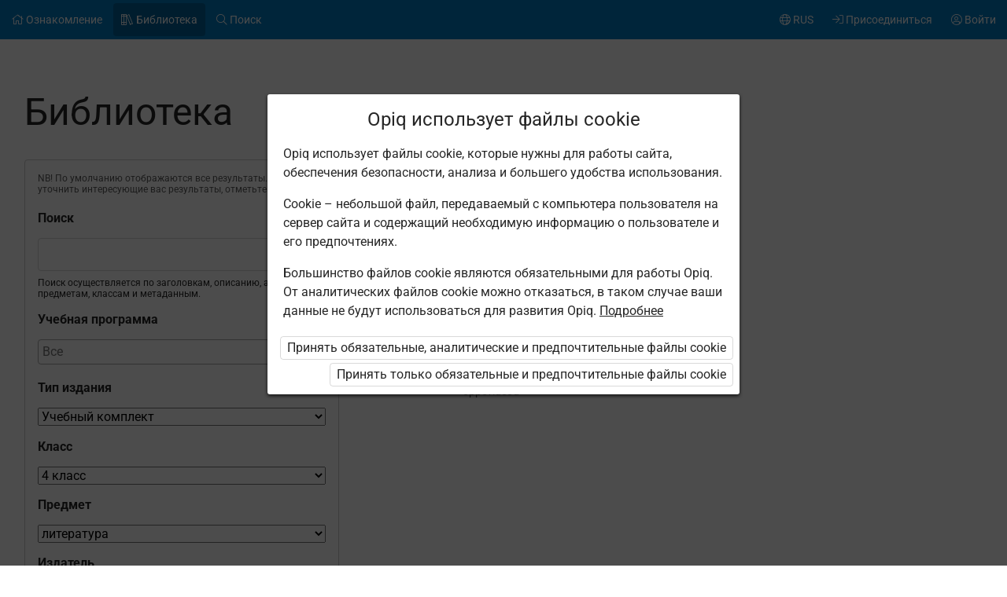

--- FILE ---
content_type: text/html; charset=utf-8
request_url: https://www.opiq.ee/Search/Kits?Subject=Literature&ClassCourse=4&package=TeacherPackage2023ForSchool
body_size: 15849
content:

<!DOCTYPE html>

<html class=" oui-app-page-title-big page-system page-light-footer" lang="ru" xmlns="http://www.w3.org/1999/xhtml" xml:lang="ru">
<head>
    <meta charset="utf-8" />
    <title>&#x411;&#x438;&#x431;&#x43B;&#x438;&#x43E;&#x442;&#x435;&#x43A;&#x430; &#x2013; Opiq</title>
    <meta name="viewport" content="width=device-width, initial-scale=1.0, maximum-scale=1.0, user-scalable=no, user-scalable=0" />
    
    <link href="/Content/maincss.bundle.css?v=1-180-10518-1" rel="stylesheet" media="screen"/>

    
    <script src="/Content/corejs.bundle.js?v=1-180-10518-1" type="text/javascript"></script>
    <link rel="shortcut icon" href="/Content/gfx/logos/default/favicon.png">
    <link rel="apple-touch-icon" sizes="196x196" href="/Content/gfx/logos/default/apple-touch-icon.png">
    

        <script type="text/javascript">
!(function (cfg){function e(){cfg.onInit&&cfg.onInit(n)}var x,w,D,t,E,n,C=window,O=document,b=C.location,q="script",I="ingestionendpoint",L="disableExceptionTracking",j="ai.device.";"instrumentationKey"[x="toLowerCase"](),w="crossOrigin",D="POST",t="appInsightsSDK",E=cfg.name||"appInsights",(cfg.name||C[t])&&(C[t]=E),n=C[E]||function(g){var f=!1,m=!1,h={initialize:!0,queue:[],sv:"8",version:2,config:g};function v(e,t){var n={},i="Browser";function a(e){e=""+e;return 1===e.length?"0"+e:e}return n[j+"id"]=i[x](),n[j+"type"]=i,n["ai.operation.name"]=b&&b.pathname||"_unknown_",n["ai.internal.sdkVersion"]="javascript:snippet_"+(h.sv||h.version),{time:(i=new Date).getUTCFullYear()+"-"+a(1+i.getUTCMonth())+"-"+a(i.getUTCDate())+"T"+a(i.getUTCHours())+":"+a(i.getUTCMinutes())+":"+a(i.getUTCSeconds())+"."+(i.getUTCMilliseconds()/1e3).toFixed(3).slice(2,5)+"Z",iKey:e,name:"Microsoft.ApplicationInsights."+e.replace(/-/g,"")+"."+t,sampleRate:100,tags:n,data:{baseData:{ver:2}},ver:undefined,seq:"1",aiDataContract:undefined}}var n,i,t,a,y=-1,T=0,S=["js.monitor.azure.com","js.cdn.applicationinsights.io","js.cdn.monitor.azure.com","js0.cdn.applicationinsights.io","js0.cdn.monitor.azure.com","js2.cdn.applicationinsights.io","js2.cdn.monitor.azure.com","az416426.vo.msecnd.net"],o=g.url||cfg.src,r=function(){return s(o,null)};function s(d,t){if((n=navigator)&&(~(n=(n.userAgent||"").toLowerCase()).indexOf("msie")||~n.indexOf("trident/"))&&~d.indexOf("ai.3")&&(d=d.replace(/(\/)(ai\.3\.)([^\d]*)$/,function(e,t,n){return t+"ai.2"+n})),!1!==cfg.cr)for(var e=0;e<S.length;e++)if(0<d.indexOf(S[e])){y=e;break}var n,i=function(e){var a,t,n,i,o,r,s,c,u,l;h.queue=[],m||(0<=y&&T+1<S.length?(a=(y+T+1)%S.length,p(d.replace(/^(.*\/\/)([\w\.]*)(\/.*)$/,function(e,t,n,i){return t+S[a]+i})),T+=1):(f=m=!0,s=d,!0!==cfg.dle&&(c=(t=function(){var e,t={},n=g.connectionString;if(n)for(var i=n.split(";"),a=0;a<i.length;a++){var o=i[a].split("=");2===o.length&&(t[o[0][x]()]=o[1])}return t[I]||(e=(n=t.endpointsuffix)?t.location:null,t[I]="https://"+(e?e+".":"")+"dc."+(n||"services.visualstudio.com")),t}()).instrumentationkey||g.instrumentationKey||"",t=(t=(t=t[I])&&"/"===t.slice(-1)?t.slice(0,-1):t)?t+"/v2/track":g.endpointUrl,t=g.userOverrideEndpointUrl||t,(n=[]).push((i="SDK LOAD Failure: Failed to load Application Insights SDK script (See stack for details)",o=s,u=t,(l=(r=v(c,"Exception")).data).baseType="ExceptionData",l.baseData.exceptions=[{typeName:"SDKLoadFailed",message:i.replace(/\./g,"-"),hasFullStack:!1,stack:i+"\nSnippet failed to load ["+o+"] -- Telemetry is disabled\nHelp Link: https://go.microsoft.com/fwlink/?linkid=2128109\nHost: "+(b&&b.pathname||"_unknown_")+"\nEndpoint: "+u,parsedStack:[]}],r)),n.push((l=s,i=t,(u=(o=v(c,"Message")).data).baseType="MessageData",(r=u.baseData).message='AI (Internal): 99 message:"'+("SDK LOAD Failure: Failed to load Application Insights SDK script (See stack for details) ("+l+")").replace(/\"/g,"")+'"',r.properties={endpoint:i},o)),s=n,c=t,JSON&&((u=C.fetch)&&!cfg.useXhr?u(c,{method:D,body:JSON.stringify(s),mode:"cors"}):XMLHttpRequest&&((l=new XMLHttpRequest).open(D,c),l.setRequestHeader("Content-type","application/json"),l.send(JSON.stringify(s)))))))},a=function(e,t){m||setTimeout(function(){!t&&h.core||i()},500),f=!1},p=function(e){var n=O.createElement(q),e=(n.src=e,t&&(n.integrity=t),n.setAttribute("data-ai-name",E),cfg[w]);return!e&&""!==e||"undefined"==n[w]||(n[w]=e),n.onload=a,n.onerror=i,n.onreadystatechange=function(e,t){"loaded"!==n.readyState&&"complete"!==n.readyState||a(0,t)},cfg.ld&&cfg.ld<0?O.getElementsByTagName("head")[0].appendChild(n):setTimeout(function(){O.getElementsByTagName(q)[0].parentNode.appendChild(n)},cfg.ld||0),n};p(d)}cfg.sri&&(n=o.match(/^((http[s]?:\/\/.*\/)\w+(\.\d+){1,5})\.(([\w]+\.){0,2}js)$/))&&6===n.length?(d="".concat(n[1],".integrity.json"),i="@".concat(n[4]),l=window.fetch,t=function(e){if(!e.ext||!e.ext[i]||!e.ext[i].file)throw Error("Error Loading JSON response");var t=e.ext[i].integrity||null;s(o=n[2]+e.ext[i].file,t)},l&&!cfg.useXhr?l(d,{method:"GET",mode:"cors"}).then(function(e){return e.json()["catch"](function(){return{}})}).then(t)["catch"](r):XMLHttpRequest&&((a=new XMLHttpRequest).open("GET",d),a.onreadystatechange=function(){if(a.readyState===XMLHttpRequest.DONE)if(200===a.status)try{t(JSON.parse(a.responseText))}catch(e){r()}else r()},a.send())):o&&r();try{h.cookie=O.cookie}catch(k){}function e(e){for(;e.length;)!function(t){h[t]=function(){var e=arguments;f||h.queue.push(function(){h[t].apply(h,e)})}}(e.pop())}var c,u,l="track",d="TrackPage",p="TrackEvent",l=(e([l+"Event",l+"PageView",l+"Exception",l+"Trace",l+"DependencyData",l+"Metric",l+"PageViewPerformance","start"+d,"stop"+d,"start"+p,"stop"+p,"addTelemetryInitializer","setAuthenticatedUserContext","clearAuthenticatedUserContext","flush"]),h.SeverityLevel={Verbose:0,Information:1,Warning:2,Error:3,Critical:4},(g.extensionConfig||{}).ApplicationInsightsAnalytics||{});return!0!==g[L]&&!0!==l[L]&&(e(["_"+(c="onerror")]),u=C[c],C[c]=function(e,t,n,i,a){var o=u&&u(e,t,n,i,a);return!0!==o&&h["_"+c]({message:e,url:t,lineNumber:n,columnNumber:i,error:a,evt:C.event}),o},g.autoExceptionInstrumented=!0),h}(cfg.cfg),(C[E]=n).queue&&0===n.queue.length?(n.queue.push(e),n.trackPageView({})):e();})({
  src: "https://js.monitor.azure.com/scripts/b/ai.3.gbl.min.js",
  // name: "appInsights", // Global SDK Instance name defaults to "appInsights" when not supplied
  // ld: 0, // Defines the load delay (in ms) before attempting to load the sdk. -1 = block page load and add to head. (default) = 0ms load after timeout,
  // useXhr: 1, // Use XHR instead of fetch to report failures (if available),
  // dle: true, // Prevent the SDK from reporting load failure log
  crossOrigin: "anonymous", // When supplied this will add the provided value as the cross origin attribute on the script tag
  // onInit: null, // Once the application insights instance has loaded and initialized this callback function will be called with 1 argument -- the sdk instance (DON'T ADD anything to the sdk.queue -- As they won't get called)
  // sri: false, // Custom optional value to specify whether fetching the snippet from integrity file and do integrity check
  cfg: { // Application Insights Configuration
    connectionString: "InstrumentationKey=7171e934-1adb-458d-aa37-0f99c7e67270;IngestionEndpoint=https://westeurope-3.in.applicationinsights.azure.com/;LiveEndpoint=https://westeurope.livediagnostics.monitor.azure.com/;ApplicationId=ae44db23-2e48-487c-8d34-1c0eddcc5599"
}});
</script>

    
</head>
<body class="js-user-anonymous opiq-hide-uninitialized-media">
    

    
    <input name="__RequestVerificationToken" type="hidden" value="CfDJ8FSE8WZOWoBFoCqNAUvaNRR9NeJSyTY08qSoS0KHAzV8wTaH_7edngm63K_DjGoXX0MZTBI-ejgOIOxAgx8VPkkhSneBQpE0RETSSd8LCsto0mOg5_OtdvYRGWonhJqd-llSRF5pQLYH0lywajdSFoM" />
    
    <script>
        $(function() {
            window.currencyFormattingInfo = {
                currencySymbol: '€',
                decimalSeparator: ',',
                currencyFormatKey:'CurrencyFormatDefault'
            };

            window.currentCultureFormattingInfo = {
                decimalSeparator: ',',
            };
        });
    </script>
    
    <div id="skip-to-main-content-links">
        
        
<a href="javascript:void(0);"
   id="skip-to-content"
   class="skip-to-main-content-link">
    &#x41F;&#x435;&#x440;&#x435;&#x439;&#x442;&#x438; &#x43A; &#x43E;&#x441;&#x43D;&#x43E;&#x432;&#x43D;&#x43E;&#x43C;&#x443; &#x441;&#x43E;&#x434;&#x435;&#x440;&#x436;&#x430;&#x43D;&#x438;&#x44E;
</a>

<script>
    $(function() {
        new SkipToMainContentLink({
            elementId: 'skip-to-content',
            elementToFocusId: 'content',
            actionBeforeFocus: ''
        });
    })
</script>
        
<a href="javascript:void(0);"
   id="skip-to-oui-header"
   class="skip-to-main-content-link">
    &#x41E;&#x441;&#x43D;&#x43E;&#x432;&#x43D;&#x43E;&#x435; &#x43C;&#x435;&#x43D;&#x44E;
</a>

<script>
    $(function() {
        new SkipToMainContentLink({
            elementId: 'skip-to-oui-header',
            elementToFocusId: 'oui-header',
            actionBeforeFocus: ''
        });
    })
</script>
        
<a href="javascript:void(0);"
   id="skip-to-oui-page-header"
   class="skip-to-main-content-link">
    &#x41A;&#x43E;&#x43D;&#x442;&#x435;&#x43A;&#x441;&#x442;&#x43D;&#x43E;&#x435; &#x43C;&#x435;&#x43D;&#x44E;
</a>

<script>
    $(function() {
        new SkipToMainContentLink({
            elementId: 'skip-to-oui-page-header',
            elementToFocusId: 'oui-page-header',
            actionBeforeFocus: ''
        });
    })
</script>
        
    
<a href="javascript:void(0);"
   id="skip-to-search-results"
   class="skip-to-main-content-link">
    &#x418;&#x437;&#x434;&#x430;&#x43D;&#x438;&#x44F;
</a>

<script>
    $(function() {
        new SkipToMainContentLink({
            elementId: 'skip-to-search-results',
            elementToFocusId: 'search-results',
            actionBeforeFocus: ''
        });
    })
</script>
    
<a href="javascript:void(0);"
   id="skip-to-search-filters"
   class="skip-to-main-content-link">
    &#x424;&#x438;&#x43B;&#x44C;&#x442;&#x440;&#x43E;&#x432;&#x430;&#x442;&#x44C; &#x438;&#x437;&#x434;&#x430;&#x43D;&#x438;&#x44F;
</a>

<script>
    $(function() {
        new SkipToMainContentLink({
            elementId: 'skip-to-search-filters',
            elementToFocusId: 'search-filters',
            actionBeforeFocus: 'openFilters'
        });
    })
</script>

            
<a href="/Accessibility"
   id="skip-to-Accessibility"
   class="skip-to-main-content-link">
    &#x414;&#x43E;&#x441;&#x442;&#x443;&#x43F;&#x43D;&#x43E;&#x441;&#x442;&#x44C;
</a>
        
        <script>
            $(function() {
                ElementVisibilityUpdater.startTracking({
                    elementId: 'skip-to-oui-page-header',
                    hiddenIf: () => $('#oui-page-header a:visible').length === 0,
                    updateWhen: [UpdateTrigger.FormatChange]
                });
            })
        </script>
    </div>
    
    <div>
<div id="oui-header" tabindex="0" role="navigation">
    <ul id="oui-main-menu" role="presentation" data-bind="visible: true" style="display: none;">

<li class="oui-main-menu-node  ">
    <a href="/Catalog" >
        <span class="oui-main-menu-icon"><i class="fal fa-home" aria-hidden="true"></i></span>
        <span class="oui-main-menu-label"><span class="oui-main-menu-label-text">&#x41E;&#x437;&#x43D;&#x430;&#x43A;&#x43E;&#x43C;&#x43B;&#x435;&#x43D;&#x438;&#x435;</span></span>
    </a>
</li>
<li class="oui-main-menu-node  active">
    <a href="/Search/Kits" >
        <span class="oui-main-menu-icon"><i class="fal fa-books" aria-hidden="true"></i></span>
        <span class="oui-main-menu-label"><span class="oui-main-menu-label-text">&#x411;&#x438;&#x431;&#x43B;&#x438;&#x43E;&#x442;&#x435;&#x43A;&#x430;</span></span>
    </a>
</li>
<li class="oui-main-menu-node  ">
    <a href="/Search/Content" >
        <span class="oui-main-menu-icon"><i class="fal fa-search" aria-hidden="true"></i></span>
        <span class="oui-main-menu-label"><span class="oui-main-menu-label-text">&#x41F;&#x43E;&#x438;&#x441;&#x43A;</span></span>
    </a>
</li>
<li class="oui-main-menu-node oui-main-menu-user floatRight ">
    <a href="/Home" >
        <span class="oui-main-menu-icon"><i class="fal fa-user-circle" aria-hidden="true"></i></span>
        <span class="oui-main-menu-label"><span class="oui-main-menu-label-text">&#x412;&#x43E;&#x439;&#x442;&#x438;</span></span>
    </a>
</li>
<li class="oui-main-menu-node floatRight hide-in-ios-app ">
    <a href="/NewUser" >
        <span class="oui-main-menu-icon"><i class="fal fa-sign-in" aria-hidden="true"></i></span>
        <span class="oui-main-menu-label"><span class="oui-main-menu-label-text">&#x41F;&#x440;&#x438;&#x441;&#x43E;&#x435;&#x434;&#x438;&#x43D;&#x438;&#x442;&#x44C;&#x441;&#x44F;</span></span>
    </a>
</li>
<li id="subMenu" class="oui-main-menu-node hide-on-tablet floatRight ">
    <a id="js-submenu-toggle" href="javascript:void(0);" aria-label="&#x41C;&#x435;&#x43D;&#x44E; &#x43F;&#x43E;&#x43B;&#x44C;&#x437;&#x43E;&#x432;&#x430;&#x442;&#x435;&#x43B;&#x44F;, RUS" data-bind="click: toggleSubMenu">
        <span class="oui-main-menu-icon">
            <i class="fal fa-globe" aria-hidden="true"></i>
        </span>
        <span class="oui-main-menu-label">
            <span class="oui-main-menu-label-text">
                RUS
            </span>
        </span>
    </a>
</li><li id="js-checkout-icon" class="oui-main-menu-node floatRight">
    <a href="/NewUser">
        <span class="oui-main-menu-icon">
            <i class="fal fa-shopping-cart" aria-hidden="true"></i>
        </span>
        <span class="oui-main-menu-label">
            <span class="oui-main-menu-label-text">&#x417;&#x430;&#x43A;&#x430;&#x437;</span>
        </span>
        <span class="oui-main-menu-ticker">1</span>
    </a>
</li>

<script>
 $(function() {
            avita.GlobalEvents.subscribe('clearShoppingCart', () => removeCookieAndHideShoppingCartIcon());
            function removeCookieAndHideShoppingCartIcon() {
                Cookies.remove('checkoutorder');
                $("#js-checkout-icon").hide();
            }            
            
            if (!false && !Cookies.get('checkoutorder')){
                $("#js-checkout-icon").hide();
            }
        })
</script>    </ul>

    <div id="oui-main-menu-submenu-container"
         role="region"
         tabindex="0"
         aria-label="&#x41C;&#x435;&#x43D;&#x44E; &#x43F;&#x43E;&#x43B;&#x44C;&#x437;&#x43E;&#x432;&#x430;&#x442;&#x435;&#x43B;&#x44F;"
         data-bind="attr: { 'aria-hidden': !subMenuActive(), 'hidden': !subMenuActive() }, css: { visible: subMenuActive }">
        <ul id="oui-main-menu-submenu"
            role="presentation">

<li>
    <a href=/Settings/SetLanguage?language=et&amp;redirectUrl=%2FSearch%2FKits%3FSubject%3DLiterature%26ClassCourse%3D4%26package%3DTeacherPackage2023ForSchool >Eesti keeles</a>
</li>
<li>
    <a href=/Settings/SetLanguage?language=ru&amp;redirectUrl=%2FSearch%2FKits%3FSubject%3DLiterature%26ClassCourse%3D4%26package%3DTeacherPackage2023ForSchool >&#x41D;&#x430; &#x440;&#x443;&#x441;&#x441;&#x43A;&#x43E;&#x43C;</a>
</li>
<li>
    <a href=/Settings/SetLanguage?language=en&amp;redirectUrl=%2FSearch%2FKits%3FSubject%3DLiterature%26ClassCourse%3D4%26package%3DTeacherPackage2023ForSchool >In English</a>
</li>
<li>
    <a href=/Settings/SetLanguage?language=fi&amp;redirectUrl=%2FSearch%2FKits%3FSubject%3DLiterature%26ClassCourse%3D4%26package%3DTeacherPackage2023ForSchool >Suomeksi</a>
</li>
<li>
    <a href=/Settings/SetLanguage?language=uk&amp;redirectUrl=%2FSearch%2FKits%3FSubject%3DLiterature%26ClassCourse%3D4%26package%3DTeacherPackage2023ForSchool >&#x423;&#x43A;&#x440;&#x430;&#x457;&#x43D;&#x441;&#x44C;&#x43A;&#x43E;&#x44E;</a>
</li>        </ul>
        <a href="#"
           class="box-close oui-icon-opacity-transition"
           title="&#x417;&#x430;&#x43A;&#x440;&#x44B;&#x442;&#x44C; &#x43C;&#x435;&#x43D;&#x44E;"
           aria-label="&#x417;&#x430;&#x43A;&#x440;&#x44B;&#x442;&#x44C; &#x43C;&#x435;&#x43D;&#x44E;"
           data-bind="click: closeSubMenu">
            ×
        </a>
    </div>
</div>


<form action="/Account/LogOff" id="logoutForm" method="post"><input name="__RequestVerificationToken" type="hidden" value="CfDJ8FSE8WZOWoBFoCqNAUvaNRR9NeJSyTY08qSoS0KHAzV8wTaH_7edngm63K_DjGoXX0MZTBI-ejgOIOxAgx8VPkkhSneBQpE0RETSSd8LCsto0mOg5_OtdvYRGWonhJqd-llSRF5pQLYH0lywajdSFoM" /></form>
<script>

    var menuOptions = ["Treasury"];

    $(function () {
        var fragmentMenuOptionArray = $('[data-fragment]').map(function () { return [[ $(this).data('fragment'), $(this).data('menuOption') ]] }).get();
        var fragmentMenuOptionObject = _.object(fragmentMenuOptionArray);

        ko.applyBindings(new avita.NavigationMenu(menuOptions, fragmentMenuOptionObject), $('#oui-header')[0]);
    });
</script>


<div id="oui-page-header" tabindex="0" role="navigation">

    


   
    
<span id="oui-page-header-title" class="oui-page-header-text">
    <span id="oui-page-header-title-generic">
    <span class="sr-only">Текущее местоположение:</span>
    &#x411;&#x438;&#x431;&#x43B;&#x438;&#x43E;&#x442;&#x435;&#x43A;&#x430;
</span>
</span>

    <div id="oui-page-header-overflow-menu">
        <a href="javascript:void(0);" data-bind="click:toggleFilters" class="oui-page-header-link hide-on-not-tablet">&#x424;&#x438;&#x43B;&#x44C;&#x442;&#x440;&#x43E;&#x432;&#x430;&#x442;&#x44C; &#x438;&#x437;&#x434;&#x430;&#x43D;&#x438;&#x44F;</a>
    </div>

</div>

        
        <div id="content" role="main" tabindex="0">

            


<div class="section">
    <div class="container fullWidth">
        <div class="ocui-page-bar">
            <h1>&#x411;&#x438;&#x431;&#x43B;&#x438;&#x43E;&#x442;&#x435;&#x43A;&#x430;</h1>
        </div>
        <div class="block">
<form action="/Search/Kits" id="SearchForm" method="get">                <div class="oui-kit-library-filters">
                    <div id="search-filters"
                         class="box hide-on-tablet"
                         role="region"
                         tabindex="0"
                         aria-label="&#x424;&#x438;&#x43B;&#x44C;&#x442;&#x440;&#x43E;&#x432;&#x430;&#x442;&#x44C; &#x438;&#x437;&#x434;&#x430;&#x43D;&#x438;&#x44F;"
                         aria-describedby="resultDescription"
                         data-bind="css:{'hide-on-tablet' : !filtersVisible()}">
                        <div id="resultDescription" class="smallText marginBottom20 opacity-75">NB! &#x41F;&#x43E; &#x443;&#x43C;&#x43E;&#x43B;&#x447;&#x430;&#x43D;&#x438;&#x44E; &#x43E;&#x442;&#x43E;&#x431;&#x440;&#x430;&#x436;&#x430;&#x44E;&#x442;&#x441;&#x44F; &#x432;&#x441;&#x435; &#x440;&#x435;&#x437;&#x443;&#x43B;&#x44C;&#x442;&#x430;&#x442;&#x44B;. &#x427;&#x442;&#x43E;&#x431;&#x44B; &#x443;&#x442;&#x43E;&#x447;&#x43D;&#x438;&#x442;&#x44C; &#x438;&#x43D;&#x442;&#x435;&#x440;&#x435;&#x441;&#x443;&#x44E;&#x449;&#x438;&#x435; &#x432;&#x430;&#x441; &#x440;&#x435;&#x437;&#x443;&#x43B;&#x44C;&#x442;&#x430;&#x442;&#x44B;, &#x43E;&#x442;&#x43C;&#x435;&#x442;&#x44C;&#x442;&#x435; &#x438;&#x445;.</div>
                        <label class="box-title" for="searchInput">&#x41F;&#x43E;&#x438;&#x441;&#x43A;</label>
                        <div class="search-area clear">
                            <input id="searchInput"
                                   role="search"
                                   aria-describedby="searchDescription"
                                   type="text"
                                   data-bind="valueWithInit:input"
                                   class="search-input"
                                   name="searchPhrase"
                                   maxlength="1000"
                                   value=""/>
                            <a href="javascript:void(0)"
                               class="clear-input not-visible"
                               title="&#x423;&#x434;&#x430;&#x43B;&#x438;&#x442;&#x44C;"
                               data-bind="click: clearInput, css: { 'not-visible': !clearInputButtonVisible() }, attr: { 'aria-hidden': !clearInputButtonVisible(), 'tabindex': clearInputButtonVisible() ? 0 : -1 }">
                            </a>
                            <button class="search-submit" title="&#x41F;&#x43E;&#x438;&#x441;&#x43A;" data-bind="click: search">
                                <i class="fas fa-search" aria-hidden="true"></i>
                            </button>
                            <div id="searchDescription" class="smallText">&#x41F;&#x43E;&#x438;&#x441;&#x43A; &#x43E;&#x441;&#x443;&#x449;&#x435;&#x441;&#x442;&#x432;&#x43B;&#x44F;&#x435;&#x442;&#x441;&#x44F; &#x43F;&#x43E; &#x437;&#x430;&#x433;&#x43E;&#x43B;&#x43E;&#x432;&#x43A;&#x430;&#x43C;, &#x43E;&#x43F;&#x438;&#x441;&#x430;&#x43D;&#x438;&#x44E;, &#x430;&#x432;&#x442;&#x43E;&#x440;&#x430;&#x43C;, &#x43F;&#x440;&#x435;&#x434;&#x43C;&#x435;&#x442;&#x430;&#x43C;, &#x43A;&#x43B;&#x430;&#x441;&#x441;&#x430;&#x43C; &#x438; &#x43C;&#x435;&#x442;&#x430;&#x434;&#x430;&#x43D;&#x43D;&#x44B;&#x43C;.</div>
                        </div>
                        
                            <div class="marginBottom20">
                                
<label class="box-title" for="js-curriculum-group-dropdown">&#x423;&#x447;&#x435;&#x431;&#x43D;&#x430;&#x44F; &#x43F;&#x440;&#x43E;&#x433;&#x440;&#x430;&#x43C;&#x43C;&#x430;</label>
<div class="margin-bottom-16">

    <select id="js-curriculum-group-dropdown" class="selectFullWidth">
    </select>
    <!--ko foreach: selectedCurriculumGroups-->
    <input hidden name="curriculumGroups" data-bind="value:$data"/>
    <!--/ko-->
</div>
                            </div>
                        
                            
<label class="box-title" for="kittype">&#x422;&#x438;&#x43F; &#x438;&#x437;&#x434;&#x430;&#x43D;&#x438;&#x44F;</label>
<div class="options">
    <select id="kittype" class="selectFullWidth js-kit-type-dropdown">
            <option value="*">&#x412;&#x441;&#x435;</option>
            <option selected="selected" value="default">&#x423;&#x447;&#x435;&#x431;&#x43D;&#x44B;&#x439; &#x43A;&#x43E;&#x43C;&#x43F;&#x43B;&#x435;&#x43A;&#x442;</option>
            <option value="teachersmanual">&#x41A;&#x43D;&#x438;&#x433;&#x430; &#x434;&#x43B;&#x44F; &#x443;&#x447;&#x438;&#x442;&#x435;&#x43B;&#x44F;</option>
    </select>
    <input hidden name="SelectedKitType" data-bind="value:selectedKitType"/>
</div>



                        
<label class="box-title" for="classcourse">&#x41A;&#x43B;&#x430;&#x441;&#x441;</label>
<select class="selectFullWidth options" data-bind="event: { change: applyFilters }" id="classcourse" name="classcourse"><option value="">&#x432;&#x441;&#x435;</option>
<option value="Preschool">&#x43F;&#x440;&#x435;&#x434;&#x448;&#x43A;&#x43E;&#x43B;&#x430;</option>
<option value="1">1 &#x43A;&#x43B;&#x430;&#x441;&#x441;</option>
<option value="2">2 &#x43A;&#x43B;&#x430;&#x441;&#x441;</option>
<option value="3">3 &#x43A;&#x43B;&#x430;&#x441;&#x441;</option>
<option selected="selected" value="4">4 &#x43A;&#x43B;&#x430;&#x441;&#x441;</option>
<option value="5">5 &#x43A;&#x43B;&#x430;&#x441;&#x441;</option>
<option value="6">6 &#x43A;&#x43B;&#x430;&#x441;&#x441;</option>
<option value="7">7 &#x43A;&#x43B;&#x430;&#x441;&#x441;</option>
<option value="8">8 &#x43A;&#x43B;&#x430;&#x441;&#x441;</option>
<option value="9">9 &#x43A;&#x43B;&#x430;&#x441;&#x441;</option>
<option value="Gymnasium">&#x433;&#x438;&#x43C;&#x43D;&#x430;&#x437;&#x438;&#x44F;</option>
</select>
                        
<label class="box-title" for="subject">&#x41F;&#x440;&#x435;&#x434;&#x43C;&#x435;&#x442;</label>
<select class="selectFullWidth options" data-bind="event: { change: applyFilters }" id="subject" name="subject"><option value="">&#x432;&#x441;&#x435;</option>
<option value="English">&#x430;&#x43D;&#x433;&#x43B;&#x438;&#x439;&#x441;&#x43A;&#x438;&#x439; &#x44F;&#x437;&#x44B;&#x43A;</option>
<option value="Biology">&#x431;&#x438;&#x43E;&#x43B;&#x43E;&#x433;&#x438;&#x44F;</option>
<option value="Geography">&#x433;&#x435;&#x43E;&#x433;&#x440;&#x430;&#x444;&#x438;&#x44F;</option>
<option value="PreSchool">&#x434;&#x43E;&#x448;&#x43A;&#x43E;&#x43B;&#x44C;&#x43D;&#x43E;&#x435; &#x43E;&#x431;&#x440;&#x430;&#x437;&#x43E;&#x432;&#x430;&#x43D;&#x438;&#x435;</option>
<option value="ForeignLanguage">&#x438;&#x43D;&#x43E;&#x441;&#x442;&#x440;&#x430;&#x43D;&#x43D;&#x44B;&#x439; &#x44F;&#x437;&#x44B;&#x43A;</option>
<option value="Informatics">&#x438;&#x43D;&#x444;&#x43E;&#x440;&#x43C;&#x430;&#x442;&#x438;&#x43A;&#x430;</option>
<option value="Art">&#x438;&#x441;&#x43A;&#x443;&#x441;&#x441;&#x442;&#x432;&#x43E;</option>
<option value="History">&#x438;&#x441;&#x442;&#x43E;&#x440;&#x438;&#x44F;</option>
<option selected="selected" value="Literature">&#x43B;&#x438;&#x442;&#x435;&#x440;&#x430;&#x442;&#x443;&#x440;&#x430;</option>
<option value="Mathematics">&#x43C;&#x430;&#x442;&#x435;&#x43C;&#x430;&#x442;&#x438;&#x43A;&#x430;</option>
<option value="Music">&#x43C;&#x443;&#x437;&#x44B;&#x43A;&#x430;</option>
<option value="German">&#x43D;&#x435;&#x43C;&#x435;&#x446;&#x43A;&#x438;&#x439; &#x44F;&#x437;&#x44B;&#x43A;</option>
<option value="CivicEducation">&#x43E;&#x431;&#x449;&#x435;&#x441;&#x442;&#x432;&#x43E;&#x432;&#x435;&#x434;&#x435;&#x43D;&#x438;&#x435;</option>
<option value="ScienceAndHumanEducation">&#x43F;&#x440;&#x438;&#x440;&#x43E;&#x434;&#x430; &#x438; &#x447;&#x435;&#x43B;&#x43E;&#x432;&#x435;&#x43A;</option>
<option value="Science">&#x43F;&#x440;&#x438;&#x440;&#x43E;&#x434;&#x43E;&#x432;&#x435;&#x434;&#x435;&#x43D;&#x438;&#x435;</option>
<option value="Varia">&#x440;&#x430;&#x437;&#x43D;&#x43E;&#x435;</option>
<option value="Russian">&#x440;&#x443;&#x441;&#x441;&#x43A;&#x438;&#x439; &#x44F;&#x437;&#x44B;&#x43A;</option>
<option value="Technology">&#x442;&#x435;&#x445;&#x43D;&#x43E;&#x43B;&#x43E;&#x433;&#x438;&#x44F;</option>
<option value="ManualTraining">&#x442;&#x440;&#x443;&#x434;&#x43E;&#x432;&#x43E;&#x435; &#x43E;&#x431;&#x443;&#x447;&#x435;&#x43D;&#x438;&#x435;</option>
<option value="Physics">&#x444;&#x438;&#x437;&#x438;&#x43A;&#x430;</option>
<option value="PhysicalEducation">&#x444;&#x438;&#x437;&#x43A;&#x443;&#x43B;&#x44C;&#x442;&#x443;&#x440;&#x430;</option>
<option value="Chemistry">&#x445;&#x438;&#x43C;&#x438;&#x44F;</option>
<option value="HumanAndCivicEducation">&#x447;&#x435;&#x43B;&#x43E;&#x432;&#x435;&#x43A; &#x438; &#x43E;&#x431;&#x449;&#x435;&#x441;&#x442;&#x432;&#x43E;</option>
<option value="HumanEducation">&#x447;&#x435;&#x43B;&#x43E;&#x432;&#x435;&#x43A;&#x43E;&#x432;&#x435;&#x434;&#x435;&#x43D;&#x438;&#x435;</option>
<option value="EconomyAndBusiness">&#x44D;&#x43A;&#x43E;&#x43D;&#x43E;&#x43C;&#x438;&#x43A;&#x430; &#x438; &#x43F;&#x440;&#x435;&#x434;&#x43F;&#x440;&#x438;&#x43D;&#x438;&#x43C;&#x430;&#x442;&#x435;&#x43B;&#x44C;&#x441;&#x442;&#x432;&#x43E;</option>
<option value="Estonian">&#x44D;&#x441;&#x442;&#x43E;&#x43D;&#x441;&#x43A;&#x438;&#x439; &#x44F;&#x437;&#x44B;&#x43A;</option>
</select>
                        
<label class="box-title" for="publishinghouse">&#x418;&#x437;&#x434;&#x430;&#x442;&#x435;&#x43B;&#x44C;</label>
<select class="selectFullWidth options" data-bind="event: { change: applyFilters }" id="publishinghouse" name="publishinghouse"><option value="">&#x432;&#x441;&#x435;</option>
<option value="avita">Avita</option>
<option value="koolibri">Koolibri</option>
<option value="innove">SA Innove, HARNO</option>
<option value="juniorachievement">Junior Achievement Eesti SA</option>
<option value="kaitseliit">Kaitseliit</option>
<option value="htm">Haridus- ja Teadusministeerium</option>
<option value="paasteamet">P&#xE4;&#xE4;steamet</option>
<option value="skriibus">Skriibus</option>
<option value="foxcademy">Foxcademy</option>
<option value="kra">Kaitseressursside Amet</option>
<option value="starcloud">O&#xDC; Star Cloud</option>
<option value="tlu">Tallinna &#xDC;likool Avita materjali p&#xF5;hjal</option>
<option value="tusuk">Tartu &#xDC;likooli seksuaaltervise uuringute keskus</option>
<option value="medikeep">Digitar Interactive</option>
<option value="parimus">Eesti P&#xE4;rimusmuusika Keskus MT&#xDC;</option>
<option value="kynnimees">K&#xFC;nnimees</option>
<option value="merkuur">Merkuur</option>
<option value="mondo">Mondo MT&#xDC;</option>
<option value="perhverekeskus">Sihtasutus P&#xF5;hja-Eesti Regionaalhaigla Verekeskus</option>
<option value="wiee">V&#xF5;ru Instituut</option>
</select>
                        
<label class="box-title" for="package">&#x41F;&#x430;&#x43A;&#x435;&#x442;</label>
<select class="selectFullWidth options" data-bind="event: { change: applyFilters }" id="package" name="package"><option value="">&#x432;&#x441;&#x435;</option>
<option value="JA7Steps">&#x201E;7 sammu&#x201C; k&#xE4;siraamatud &#xF5;petajale</option>
<option value="StudentJA7StepsForSchool">&#x201E;7 sammu&#x201C; k&#xE4;siraamatud &#xF5;pilasele</option>
<option value="TeacherJABasicSchoolEconomyForSchool">&#x201E;Mina, majandus ja ettev&#xF5;tlus&#x201C; k&#xE4;siraamatud &#xF5;petajale</option>
<option value="StudentJABasicSchoolEconomyForSchool">&#x201E;Mina, majandus ja ettev&#xF5;tlus&#x201C; k&#xE4;siraamatud &#xF5;pilasele</option>
<option value="TeacherHiScHistory2021ForSchool">Ajalugu ja &#xFC;hiskonna&#xF5;petus g&#xFC;mnaasiumile &#xF5;petajale</option>
<option value="TeacherHiScHistory2025ForSchool">Ajalugu ja &#xFC;hiskonna&#xF5;petus g&#xFC;mnaasiumile &#xF5;petajale 2025/26</option>
<option value="StudentHiScHistory2021ForSchool">Ajalugu ja &#xFC;hiskonna&#xF5;petus g&#xFC;mnaasiumile &#xF5;pilasele</option>
<option value="StudentHiScHistory2025ForSchool">Ajalugu ja &#xFC;hiskonna&#xF5;petus g&#xFC;mnaasiumile &#xF5;pilasele 2025/26</option>
<option value="PrivateUserPreSchoolPackage">Algklassi ja eelkooli pakett erakasutajale</option>
<option value="PrivateUserPreSchoolPackage2025">Algklassi ja eelkooli pakett erakasutajale 2025/26</option>
<option value="TeacherPreSchoolPackage2025">Algklassi ja eelkooli pakett lasteaia&#xF5;petajale 2025/26</option>
<option value="StudentPreSchoolPackage">Algklassi ja eelkooli pakett &#xF5;pilasele</option>
<option value="StudentPreSchoolPackage2025">Algklassi ja eelkooli pakett &#xF5;pilasele 2025/26</option>
<option value="TeacherHiScBiology2021ForSchool">Bioloogia g&#xFC;mnaasiumile &#xF5;petajale</option>
<option value="TeacherHiScBiology2025ForSchool">Bioloogia g&#xFC;mnaasiumile &#xF5;petajale 2025/26</option>
<option value="StudentHiScBiology2021ForSchool">Bioloogia g&#xFC;mnaasiumile &#xF5;pilasele</option>
<option value="StudentHiScBiology2025ForSchool">Bioloogia g&#xFC;mnaasiumile &#xF5;pilasele 2025/26</option>
<option value="TeacherPreSchoolPackage">Eelkooli pakett lasteaia&#xF5;petajale</option>
<option value="TeacherHiScEstAndLit2021ForSchool">Eesti keel ja kirjandus g&#xFC;mnaasiumile &#xF5;petajale</option>
<option value="TeacherHiScEstAndLit2025ForSchool">Eesti keel ja kirjandus g&#xFC;mnaasiumile &#xF5;petajale 2025/26</option>
<option value="StudentHiScEstAndLit2021ForSchool">Eesti keel ja kirjandus g&#xFC;mnaasiumile &#xF5;pilasele</option>
<option value="StudentHiScEstAndLit2025ForSchool">Eesti keel ja kirjandus g&#xFC;mnaasiumile &#xF5;pilasele 2025/26</option>
<option value="PrivateUserPackage_2024">Erakasutaja 2024/25</option>
<option value="PrivateUserPackage_2025">Erakasutaja 2025/26</option>
<option value="TeacherHiScPhysics2021ForSchool">F&#xFC;&#xFC;sika ja keemia g&#xFC;mnaasiumile &#xF5;petajale</option>
<option value="TeacherHiScPhysics2025ForSchool">F&#xFC;&#xFC;sika ja keemia g&#xFC;mnaasiumile &#xF5;petajale 2025/26</option>
<option value="StudentHiScPhysics2021ForSchool">F&#xFC;&#xFC;sika ja keemia g&#xFC;mnaasiumile &#xF5;pilasele</option>
<option value="StudentHiScPhysics2025ForSchool">F&#xFC;&#xFC;sika ja keemia g&#xFC;mnaasiumile &#xF5;pilasele 2025/26</option>
<option value="TeacherHiScGeography2021ForSchool">Geograafia g&#xFC;mnaasiumile &#xF5;petajale</option>
<option value="TeacherHiScGeography2025ForSchool">Geograafia g&#xFC;mnaasiumile &#xF5;petajale 2025/26</option>
<option value="StudentHiScGeography2021ForSchool">Geograafia g&#xFC;mnaasiumile &#xF5;pilasele</option>
<option value="StudentHiScGeography2025ForSchool">Geograafia g&#xFC;mnaasiumile &#xF5;pilasele 2025/26</option>
<option value="PrivateUserEnAvitaPackage_2022">Inglise keel: Avita kirjastuse ainepakett</option>
<option value="PrivateUserLiisuPackage">Liisu lasteaias. Ettevalmistus kooliks. Erakasutaja</option>
<option value="PrivateUserJAEconomyHighSchool">Majandus&#xF5;pik g&#xFC;mnaasiumile erakasutajale</option>
<option value="TeacherJAEconomyHighSchool">Majandus&#xF5;pik g&#xFC;mnaasiumile &#xF5;petajale</option>
<option value="JAEconomyHighSchool">Majandus&#xF5;pik g&#xFC;mnaasiumile &#xF5;pilasele</option>
<option value="TeacherHiScMath2021ForSchool">Matemaatika g&#xFC;mnaasiumile &#xF5;petajale</option>
<option value="TeacherHiScMath2025ForSchool">Matemaatika g&#xFC;mnaasiumile &#xF5;petajale 2025/26</option>
<option value="StudentHiScMath2021ForSchool">Matemaatika g&#xFC;mnaasiumile &#xF5;pilasele</option>
<option value="StudentHiScMath2025ForSchool">Matemaatika g&#xFC;mnaasiumile &#xF5;pilasele 2025/26</option>
<option value="TeacherHiScMusic2021ForSchool">Muusika&#xF5;petus g&#xFC;mnaasiumile &#xF5;petajale</option>
<option value="TeacherHiScMusic2025ForSchool">Muusika&#xF5;petus g&#xFC;mnaasiumile &#xF5;petajale 2025/26</option>
<option value="StudentHiScMusic2021ForSchool">Muusika&#xF5;petus g&#xFC;mnaasiumile &#xF5;pilasele</option>
<option value="StudentHiScMusic2025ForSchool">Muusika&#xF5;petus g&#xFC;mnaasiumile &#xF5;pilasele 2025/26</option>
<option value="FreePackage">Tasuta</option>
<option value="StudentPackage2024ForSchool">&#xD5;pilane 2024/25</option>
<option value="StudentPackage2024ForSchoolDiscount">&#xD5;pilane 2024/25 - SOODUSHIND!</option>
<option value="StudentPackage2024ForStudent">&#xD5;pilane 2024/25 &#x2013; isiklik</option>
<option value="StudentPackage2024ForStudent_EST_RUS">&#xD5;pilane 2024/25 isiklik: eesti ja venekeelne</option>
<option value="StudentPackage2024ForSchool_EST_RUS">&#xD5;pilane 2024/25: eesti ja venekeelne</option>
<option value="StudentPackage2025ForSchool">&#xD5;pilane 2025/26</option>
<option value="StudentPackage2025ForStudent">&#xD5;pilane 2025/26 &#x2013; isiklik</option>
<option value="StudentPackage2025ForSchool41">&#xD5;pilane 2025/26 SOODUSHIND</option>
<option value="StudentPackage2025EstRusForSchool">&#xD5;pilane 2025/26: eesti ja venekeelne</option>
<option value="StudentPackage2025EstRusForStudent">&#xD5;pilane 2025/26: eesti- ja venekeelne - isiklik</option>
<option value="StudentPackage2025EstRusForSchool43">&#xD5;pilane 2025/26: eesti- ja venekeelne - SOODUSHIND!</option>
<option value="JAStudentCompanyManual">&#xD5;pilasfirma t&#xF6;&#xF6;juhend &#xF5;pilasele</option>
<option value="TeacherEnAvitaPackage_2022">&#x410;&#x43D;&#x433;&#x43B;&#x438;&#x439;&#x441;&#x43A;&#x438;&#x439; &#x44F;&#x437;&#x44B;&#x43A;: &#x43F;&#x440;&#x435;&#x434;&#x43C;&#x435;&#x442;&#x43D;&#x44B;&#x439; &#x43F;&#x430;&#x43A;&#x435;&#x442; &#x438;&#x437;&#x434;&#x430;&#x442;&#x435;&#x43B;&#x44C;&#x441;&#x442;&#x432;&#x430; Avita</option>
<option value="PupilEnAvitaPackage_2022">&#x410;&#x43D;&#x433;&#x43B;&#x438;&#x439;&#x441;&#x43A;&#x438;&#x439; &#x44F;&#x437;&#x44B;&#x43A;: &#x43F;&#x440;&#x435;&#x434;&#x43C;&#x435;&#x442;&#x43D;&#x44B;&#x439; &#x43F;&#x430;&#x43A;&#x435;&#x442; &#x438;&#x437;&#x434;&#x430;&#x442;&#x435;&#x43B;&#x44C;&#x441;&#x442;&#x432;&#x430; Avita</option>
<option value="StudentHiScOrfografia2021ForSchool">&#x41E;&#x440;&#x444;&#x43E;&#x433;&#x440;&#x430;&#x444;&#x438;&#x44F; &#x434;&#x43B;&#x44F; &#x443;&#x447;&#x435;&#x43D;&#x438;&#x43A;&#x43E;&#x432;</option>
<option value="TeacherHiScOrfografia2021ForSchool">&#x41E;&#x440;&#x444;&#x43E;&#x433;&#x440;&#x430;&#x444;&#x438;&#x44F; &#x434;&#x43B;&#x44F; &#x443;&#x447;&#x438;&#x442;&#x435;&#x43B;&#x435;&#x439;</option>
</select>
                        
<label class="box-title" for="language">&#x42F;&#x437;&#x44B;&#x43A; &#x438;&#x437;&#x434;&#x430;&#x43D;&#x438;&#x44F;</label>
<select class="selectFullWidth options" data-bind="event: { change: applyFilters }" id="language" name="language"><option value="">&#x432;&#x441;&#x435;</option>
<option value="et-EE">&#x44D;&#x441;&#x442;&#x43E;&#x43D;&#x441;&#x43A;&#x438;&#x439; &#x44F;&#x437;&#x44B;&#x43A;</option>
<option value="ru-RU">&#x440;&#x443;&#x441;&#x441;&#x43A;&#x438;&#x439; &#x44F;&#x437;&#x44B;&#x43A;</option>
<option value="en-GB">&#x430;&#x43D;&#x433;&#x43B;&#x438;&#x439;&#x441;&#x43A;&#x438;&#x439; &#x44F;&#x437;&#x44B;&#x43A;</option>
</select>
                        
<label class="box-title" for="sortingorder">&#x423;&#x43F;&#x43E;&#x440;&#x44F;&#x434;&#x43E;&#x447;&#x438;&#x442;&#x44C;</label>
<select class="selectFullWidth options" data-bind="event: { change: applyFilters }" id="sortingorder" name="sortingorder"><option value="LanguageFirst">&#x2014;</option>
<option value="ClassFirstAsc">&#x43F;&#x43E; &#x43A;&#x43B;&#x430;&#x441;&#x441;&#x430;&#x43C; &#x432; &#x43F;&#x43E;&#x440;&#x44F;&#x434;&#x43A;&#x435; &#x432;&#x43E;&#x437;&#x440;&#x430;&#x441;&#x442;&#x430;&#x43D;&#x438;&#x44F;</option>
<option value="ClassFirstDesc">&#x43F;&#x43E; &#x43A;&#x43B;&#x430;&#x441;&#x441;&#x430;&#x43C; &#x432; &#x43F;&#x43E;&#x440;&#x44F;&#x434;&#x43A;&#x435; &#x443;&#x431;&#x44B;&#x432;&#x430;&#x43D;&#x438;&#x44F;</option>
<option value="FirstReleased">&#x43F;&#x43E;&#x441;&#x43B;&#x435;&#x434;&#x43D;&#x438;&#x439; &#x434;&#x43E;&#x431;&#x430;&#x432;&#x43B;&#x435;&#x43D;&#x43D;&#x44B;&#x439;</option>
<option value="LastReleased">&#x43F;&#x43E;&#x441;&#x43B;&#x435;&#x434;&#x43D;&#x438;&#x439; &#x43E;&#x431;&#x43D;&#x43E;&#x432;&#x43B;&#x435;&#x43D;&#x43D;&#x44B;&#x439;</option>
</select>

                            <button data-bind="click: resetFilters">&#x423;&#x431;&#x440;&#x430;&#x442;&#x44C; &#x443;&#x442;&#x43E;&#x447;&#x43D;&#x435;&#x43D;&#x438;&#x44F; &#x43F;&#x43E;&#x438;&#x441;&#x43A;&#x430;</button>
                    </div>
                </div>
                <div class="oui-kit-library-content"
                     id="search-results"
                     tabindex="0"
                     role="region"
                     aria-label="&#x418;&#x437;&#x434;&#x430;&#x43D;&#x438;&#x44F;">

                        <div class="box-title">
                            &#x41D;&#x430;&#x439;&#x434;&#x435;&#x43D;&#x43E; 2 &#x440;&#x435;&#x437;&#x443;&#x43B;&#x44C;&#x442;&#x430;&#x442;&#x43E;&#x432;
                        </div>
                        <ul class="kit-covers search-results">
                                <li>
                                    <a href="/Kit/Details/415">
                                        <div class="image">
                                            <img src="https://astrablobs.blob.core.windows.net/kitcontent/8f7d7f4d-46d8-4b11-a16d-d2c5051daa69/860bb424-f7e0-41f1-a852-d9d6c0ec96df/cabce6a3-583e-44ee-9743-9ad620006a6c_s.jpg" alt="">
                                        </div>
                                        <div class="description">
                                            <div class="search-meta">
                                                <div>Koolibri</div>
                                                <div class="bigger">&#x420;&#x423;&#x421;&#x421;&#x41A;&#x41E;&#x415; &#x421;&#x41B;&#x41E;&#x412;&#x41E;. &#x427;&#x442;&#x435;&#x43D;&#x438;&#x435; &#x434;&#x43B;&#x44F; 4 &#x43A;&#x43B;acca</div>
                                            </div>
                                        </div>
                                    </a>
                                </li>
                                <li>
                                    <a href="/Kit/Details/465">
                                        <div class="image">
                                            <img src="https://astrablobs.blob.core.windows.net/kitcontent/a920b3b9-a0b6-4fe0-b22d-a64d5a9636a5/058c54f8-96a3-4a3f-881c-dd5b9e6279a6/aac6903f-4e71-4227-8f6a-be94e0544f88_s.jpg" alt="">
                                        </div>
                                        <div class="description">
                                            <div class="search-meta">
                                                <div>Eesti P&#xE4;rimusmuusika Keskus MT&#xDC;</div>
                                                <div class="bigger">Eesti P&#xE4;rimus&#xAD;muusika Keskuse &#xF5;ppevideod</div>
                                            </div>
                                        </div>
                                    </a>
                                </li>
                        </ul>
                </div>
</form>
        </div>
    </div>
</div>




<div id="opiq-footer" class="section visible">
    <div class="container">
        <div class="block">
            <div class="wide">
                <div class="cols-4-2">
                    <div class="col">
                        <div id="opiq-footer-logo" class="margin-bottom-16">
                            <img src="/Content/gfx/logos/default/opiq-logo-white.svg" class="footer-dark" alt="">
                            <img src="/Content/gfx/logos/default/opiq-logo-blue.png" class="footer-light" alt="">
                        </div>
                        <ul>
                            <li>&#x423;&#x441;&#x43B;&#x443;&#x433;&#x443; &#x43E;&#x441;&#x443;&#x449;&#x435;&#x441;&#x442;&#x432;&#x43B;&#x44F;&#x435;&#x442; Star Cloud O&#xDC;</li>
                        </ul>
                        <ul id="footer-contacts">
                            <li>&#x41F;&#x438;&#x43A;&#x43A; 68, 10133 &#x422;&#x430;&#x43B;&#x43B;&#x438;&#x43D;&#x43D;, &#x42D;&#x441;&#x442;&#x43E;&#x43D;&#x438;&#x44F;</li>
                            <li>+372 5323 7793 (Пн–Пт 9–17)</li>
<li><a href="mailto:info@starcloud.ee">info@starcloud.ee</a></li>
                        </ul>
                    </div>
                    <div class="col">
                        <div class="footer-title">&#x41E;&#x431; Opiq</div>
                        <ul>
                            <li><a href="/Catalog">&#x417;&#x43D;&#x430;&#x43A;&#x43E;&#x43C;&#x441;&#x442;&#x432;&#x43E; &#x441; &#x443;&#x441;&#x43B;&#x443;&#x433;&#x43E;&#x439;</a></li>
                            <li><a href="/Search/Kits">&#x411;&#x438;&#x431;&#x43B;&#x438;&#x43E;&#x442;&#x435;&#x43A;&#x430;</a></li>
                            <li><a href="/Packages">&#x41F;&#x430;&#x43A;&#x435;&#x442;&#x44B;</a></li>
                            <li><a href="/Faq">&#x420;&#x443;&#x43A;&#x43E;&#x432;&#x43E;&#x434;&#x441;&#x442;&#x432;&#x43E; &#x43F;&#x43E;&#x43B;&#x44C;&#x437;&#x43E;&#x432;&#x430;&#x442;&#x435;&#x43B;&#x44F;</a></li>
                                <li><a href="/Accessibility">&#x414;&#x43E;&#x441;&#x442;&#x443;&#x43F;&#x43D;&#x43E;&#x441;&#x442;&#x44C;</a></li>
                        </ul>

                        <ul>
                            <li><a href="/Eula">&#x423;&#x441;&#x43B;&#x43E;&#x432;&#x438;&#x44F; &#x438;&#x441;&#x43F;&#x43E;&#x43B;&#x44C;&#x437;&#x43E;&#x432;&#x430;&#x43D;&#x438;&#x44F;</a></li>
                            <li><a href="/Privacy">&#x41F;&#x43E;&#x43B;&#x438;&#x442;&#x438;&#x43A;&#x430; &#x43A;&#x43E;&#x43D;&#x444;&#x438;&#x434;&#x435;&#x43D;&#x446;&#x438;&#x430;&#x43B;&#x44C;&#x43D;&#x43E;&#x441;&#x442;&#x438;</a></li>
                            <li><a href="/Cookies">&#x418;&#x441;&#x43F;&#x43E;&#x43B;&#x44C;&#x437;&#x43E;&#x432;&#x430;&#x43D;&#x438;&#x435; &#x444;&#x430;&#x439;&#x43B;&#x43E;&#x432; cookie</a></li>
                                <li><a href="/OrderingTerms">&#x423;&#x441;&#x43B;&#x43E;&#x432;&#x438;&#x44F; &#x437;&#x430;&#x43A;&#x430;&#x437;&#x430;</a></li>
                        </ul>

                            <ul class="hide-in-ios-app">
                                <li>
                                    <a href="/NewUser">&#x41F;&#x440;&#x438;&#x441;&#x43E;&#x435;&#x434;&#x438;&#x43D;&#x438;&#x442;&#x44C;&#x441;&#x44F; &#x43A; Opiq</a>
                                </li>
                            </ul>
                    </div>
                        <div class="col">
                            <div class="footer-title">&#x42F;&#x437;&#x44B;&#x43A;</div>
                            <ul>
                                     <li><a href="/Settings/SetLanguage?language=et&amp;redirectUrl=%2FSearch%2FKits%3FSubject%3DLiterature%26ClassCourse%3D4%26package%3DTeacherPackage2023ForSchool">Eesti keeles</a></li>
                                     <li><a href="/Settings/SetLanguage?language=ru&amp;redirectUrl=%2FSearch%2FKits%3FSubject%3DLiterature%26ClassCourse%3D4%26package%3DTeacherPackage2023ForSchool">&#x41D;&#x430; &#x440;&#x443;&#x441;&#x441;&#x43A;&#x43E;&#x43C;</a></li>
                                     <li><a href="/Settings/SetLanguage?language=en&amp;redirectUrl=%2FSearch%2FKits%3FSubject%3DLiterature%26ClassCourse%3D4%26package%3DTeacherPackage2023ForSchool">In English</a></li>
                                     <li><a href="/Settings/SetLanguage?language=fi&amp;redirectUrl=%2FSearch%2FKits%3FSubject%3DLiterature%26ClassCourse%3D4%26package%3DTeacherPackage2023ForSchool">Suomeksi</a></li>
                                     <li><a href="/Settings/SetLanguage?language=uk&amp;redirectUrl=%2FSearch%2FKits%3FSubject%3DLiterature%26ClassCourse%3D4%26package%3DTeacherPackage2023ForSchool">&#x423;&#x43A;&#x440;&#x430;&#x457;&#x43D;&#x441;&#x44C;&#x43A;&#x43E;&#x44E;</a></li>
                            </ul>
                        </div>
                    <div class="col">
                            <div class="footer-title">&#x421;&#x43E;&#x446;&#x438;&#x430;&#x43B;&#x44C;&#x43D;&#x44B;&#x435; &#x43C;&#x435;&#x434;&#x438;&#x430;</div>
                            <ul>
                                <li><a href="https://www.facebook.com/opiqsoftware/">Facebook</a></li>
                                <li><a href="https://www.instagram.com/opiqsoftware/">Instagram</a></li>
                                <li><a href="https://www.youtube.com/channel/UCV8-8z8LOpAljwAstHUOU0A/featured">YouTube</a></li>
                            </ul>
                    </div>
                </div>
            </div>
        </div>
    </div>
</div>        </div>
        
        



    </div>

    <div id="modals">
        <div id="modalAjaxDialog"></div>
        

        
<div id="modalConfirmation" class="modal" tabindex="0">
    <div class="head">
        <div class="title">
            <h4 data-bind="text:heading?.length > 0  ? heading : '&#x41F;&#x43E;&#x434;&#x442;&#x432;&#x435;&#x440;&#x436;&#x434;&#x435;&#x43D;&#x438;&#x435;'"></h4>
        </div>
        <div class="closeModal">
            <a data-bind="click: noClick">×</a>
        </div>
    </div>
    <div class="body">
        <!-- ko foreach: boxTips -->
            <!-- ko if: $root.displayBoxTipsAsHtml -->
            <div class="box tip" data-bind="html: $data"></div>
            <!-- /ko -->
            <!-- ko if: !$root.displayBoxTipsAsHtml -->
            <div class="box tip" data-bind="text: $data"></div>
            <!-- /ko -->
        <!-- /ko -->
        <!-- ko foreach: messages -->
        <p data-bind="text: $data"></p>
        <!-- /ko -->
    </div>
    <div class="actions">
        <button data-bind="text:yesButtonText?.length > 0  ? yesButtonText : '&#x414;&#x430;', click: yesClick, class:yesButtonCssClass"></button>
        <button data-bind="click: noClick">&#x41E;&#x442;&#x43C;&#x435;&#x43D;&#x438;&#x442;&#x44C;</button>
    </div>
</div>

    <div id="opiqCookieConsentModal" class="modal">
    <div class="head">
        <div class="title">
            <h4>Opiq &#x438;&#x441;&#x43F;&#x43E;&#x43B;&#x44C;&#x437;&#x443;&#x435;&#x442; &#x444;&#x430;&#x439;&#x43B;&#x44B; cookie</h4>
        </div>
        <!-- ko if: shouldShowCloseModalButton -->
            <div class="closeModal"><a data-bind="click:close">×</a></div>
        <!-- /ko -->

    </div>
    <div class="body">
        
      <p>Opiq использует файлы cookie, которые нужны для работы сайта, обеспечения безопасности, анализа и большего удобства использования.</p>
      <p>Cookie – небольшой файл, передаваемый с компьютера пользователя на сервер сайта и содержащий необходимую информацию о пользователе и его предпочтениях.</p>
      <p>Большинство файлов cookie являются обязательными для работы Opiq. От аналитических файлов cookie можно отказаться, в таком случае ваши данные не будут использоваться для развития Opiq. <a class="system-link" href="/Cookies">Подробнее</a></p>
    
   </div>
    <div class="actions">
        <button data-bind="click:onAgreeAll">&#x41F;&#x440;&#x438;&#x43D;&#x44F;&#x442;&#x44C; &#x43E;&#x431;&#x44F;&#x437;&#x430;&#x442;&#x435;&#x43B;&#x44C;&#x43D;&#x44B;&#x435;, &#x430;&#x43D;&#x430;&#x43B;&#x438;&#x442;&#x438;&#x447;&#x435;&#x441;&#x43A;&#x438;&#x435; &#x438; &#x43F;&#x440;&#x435;&#x434;&#x43F;&#x43E;&#x447;&#x442;&#x438;&#x442;&#x435;&#x43B;&#x44C;&#x43D;&#x44B;&#x435; &#x444;&#x430;&#x439;&#x43B;&#x44B; cookie</button>
        <button data-bind="click:onAgreeEssential" >&#x41F;&#x440;&#x438;&#x43D;&#x44F;&#x442;&#x44C; &#x442;&#x43E;&#x43B;&#x44C;&#x43A;&#x43E; &#x43E;&#x431;&#x44F;&#x437;&#x430;&#x442;&#x435;&#x43B;&#x44C;&#x43D;&#x44B;&#x435; &#x438; &#x43F;&#x440;&#x435;&#x434;&#x43F;&#x43E;&#x447;&#x442;&#x438;&#x442;&#x435;&#x43B;&#x44C;&#x43D;&#x44B;&#x435; &#x444;&#x430;&#x439;&#x43B;&#x44B; cookie</button>
    </div>
</div>

    <script>
        $(function() {
                avita.CookieConsentModal.showIfCookieMissing();
            });
    </script>

    
</div>
<div id="loading"><div>&#x41F;&#x43E;&#x436;&#x430;&#x43B;&#x443;&#x439;&#x441;&#x442;&#x430;, &#x43F;&#x43E;&#x434;&#x43E;&#x436;&#x434;&#x438;&#x442;&#x435;</div></div>
<script src="/Content/localization.ru.js?v=1-180-10518-1" type="text/javascript"></script>


<script src="/Content/jsbundle.bundle.js?v=1-180-10518-1" type="text/javascript"></script>

    
    <script id="userActivityLocationData" type="application/json">
            {}
    </script>
    <script>
        $(function() {
            var logger = new OPIQ.ActivityLogger('/ActivityTracking/Track',{locationData : JSON.parse(document.getElementById('userActivityLocationData').textContent)});
            avita.GlobalEvents.subscribe('UserActivity', function(type, channel, params) {
                logger.log(params);
            });
        });
    </script>

    <script>
        avita.AvitaSheaf.applyGlobalHandlers('/Session/UserLoggedOut');
    </script>
    
    <script>
        $(function() {
            var viewModel = new avita.SearchKits(
                $('#SearchForm'),
                 JSON.parse('[{\u0022id\u0022:\u0022GeneralEducation\u0022,\u0022text\u0022:\u0022\u0413\u043E\u0441\u0443\u0434\u0430\u0440\u0441\u0442\u0432\u0435\u043D\u043D\u0430\u044F \u0443\u0447\u0435\u0431\u043D\u0430\u044F \u043F\u0440\u043E\u0433\u0440\u0430\u043C\u043C\u0430 2011\u0022,\u0022selected\u0022:false},{\u0022id\u0022:\u0022GeneralEducation2023\u0022,\u0022text\u0022:\u0022\u0413\u043E\u0441\u0443\u0434\u0430\u0440\u0441\u0442\u0432\u0435\u043D\u043D\u0430\u044F \u0443\u0447\u0435\u0431\u043D\u0430\u044F \u043F\u0440\u043E\u0433\u0440\u0430\u043C\u043C\u0430 2023\u0022,\u0022selected\u0022:false},{\u0022id\u0022:\u0022GeneralEducationSimplified\u0022,\u0022text\u0022:\u0022\u0423\u043F\u0440\u043E\u0449\u0435\u043D\u043D\u0430\u044F \u0433\u043E\u0441\u0443\u0434\u0430\u0440\u0441\u0442\u0432\u0435\u043D\u043D\u0430\u044F \u0443\u0447\u0435\u0431\u043D\u0430\u044F \u043F\u0440\u043E\u0433\u0440\u0430\u043C\u043C\u0430 \u0434\u043B\u044F \u043E\u0441\u043D\u043E\u0432\u043D\u043E\u0439 \u0448\u043A\u043E\u043B\u044B 2010\u0022,\u0022selected\u0022:false},{\u0022id\u0022:\u0022GeneralEducationSimplified2023\u0022,\u0022text\u0022:\u0022\u0423\u043F\u0440\u043E\u0449\u0435\u043D\u043D\u0430\u044F \u0433\u043E\u0441\u0443\u0434\u0430\u0440\u0441\u0442\u0432\u0435\u043D\u043D\u0430\u044F \u0443\u0447\u0435\u0431\u043D\u0430\u044F \u043F\u0440\u043E\u0433\u0440\u0430\u043C\u043C\u0430 \u0434\u043B\u044F \u043E\u0441\u043D\u043E\u0432\u043D\u043E\u0439 \u0448\u043A\u043E\u043B\u044B 2023\u0022,\u0022selected\u0022:false}]'),
                  $(".js-kit-type-dropdown"),
                  'default');
            $('#SearchForm, #oui-page-header, #skip-to-main-content-links').each(function(i, e) {
                ko.applyBindings(viewModel, e);
            });
        })
    </script>

    <script>
        $(function() {
            window.app = new avita.AvitaSheaf();
        });
    </script>

    
    <input id="AjaxActiveUser" type="hidden" value="AnonymousUser" />

</body>

</html>
